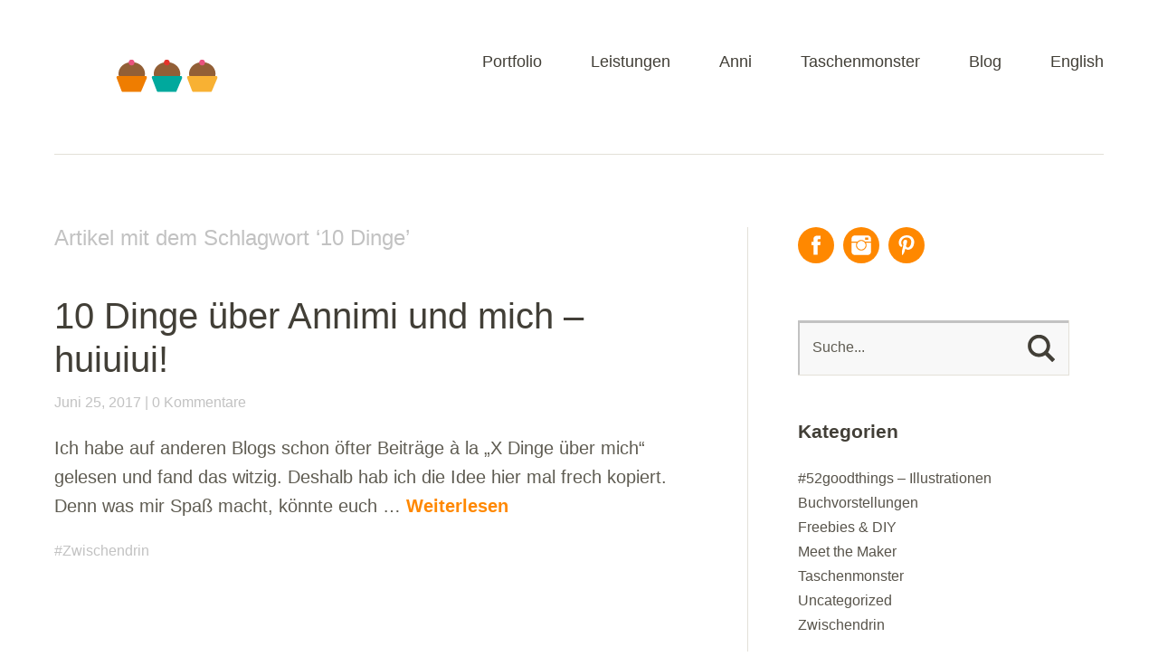

--- FILE ---
content_type: text/html; charset=UTF-8
request_url: https://annimi.de/tag/10-dinge/
body_size: 12770
content:
<!DOCTYPE html>
<!--[if lte IE 8]>
<html class="ie" lang="de">
<![endif]-->
<html lang="de">
<!--<![endif]-->
<head>
<meta charset="UTF-8" />
<meta name="viewport" content="width=device-width,initial-scale=1">
<link rel="profile" href="http://gmpg.org/xfn/11" />
<link rel="pingback" href="https://annimi.de/xmlrpc.php">
<meta name='robots' content='index, follow, max-image-preview:large, max-snippet:-1, max-video-preview:-1' />

	<!-- This site is optimized with the Yoast SEO plugin v26.8 - https://yoast.com/product/yoast-seo-wordpress/ -->
	<title>10 Dinge Archive &#8226; Annimi</title>
	<link rel="canonical" href="https://annimi.de/tag/10-dinge/" />
	<meta property="og:locale" content="de_DE" />
	<meta property="og:type" content="article" />
	<meta property="og:title" content="10 Dinge Archive &#8226; Annimi" />
	<meta property="og:url" content="https://annimi.de/tag/10-dinge/" />
	<meta property="og:site_name" content="Annimi" />
	<meta name="twitter:card" content="summary_large_image" />
	<script type="application/ld+json" class="yoast-schema-graph">{"@context":"https://schema.org","@graph":[{"@type":"CollectionPage","@id":"https://annimi.de/tag/10-dinge/","url":"https://annimi.de/tag/10-dinge/","name":"10 Dinge Archive &#8226; Annimi","isPartOf":{"@id":"https://annimi.de/#website"},"breadcrumb":{"@id":"https://annimi.de/tag/10-dinge/#breadcrumb"},"inLanguage":"de"},{"@type":"BreadcrumbList","@id":"https://annimi.de/tag/10-dinge/#breadcrumb","itemListElement":[{"@type":"ListItem","position":1,"name":"Startseite","item":"https://annimi.de/"},{"@type":"ListItem","position":2,"name":"10 Dinge"}]},{"@type":"WebSite","@id":"https://annimi.de/#website","url":"https://annimi.de/","name":"Annimi","description":"Viecher und Geschichten","potentialAction":[{"@type":"SearchAction","target":{"@type":"EntryPoint","urlTemplate":"https://annimi.de/?s={search_term_string}"},"query-input":{"@type":"PropertyValueSpecification","valueRequired":true,"valueName":"search_term_string"}}],"inLanguage":"de"}]}</script>
	<!-- / Yoast SEO plugin. -->


<link rel="alternate" type="application/rss+xml" title="Annimi &raquo; Feed" href="https://annimi.de/feed/" />
<link rel="alternate" type="application/rss+xml" title="Annimi &raquo; Kommentar-Feed" href="https://annimi.de/comments/feed/" />
<link rel="alternate" type="application/rss+xml" title="Annimi &raquo; Schlagwort-Feed zu 10 Dinge" href="https://annimi.de/tag/10-dinge/feed/" />
<style id='wp-img-auto-sizes-contain-inline-css' type='text/css'>
img:is([sizes=auto i],[sizes^="auto," i]){contain-intrinsic-size:3000px 1500px}
/*# sourceURL=wp-img-auto-sizes-contain-inline-css */
</style>
<link rel='stylesheet' id='responsive-slider-css' href='https://annimi.de/wp-content/plugins/responsive-slider/css/responsive-slider.css?ver=0.1' type='text/css' media='all' />
<style id='wp-emoji-styles-inline-css' type='text/css'>

	img.wp-smiley, img.emoji {
		display: inline !important;
		border: none !important;
		box-shadow: none !important;
		height: 1em !important;
		width: 1em !important;
		margin: 0 0.07em !important;
		vertical-align: -0.1em !important;
		background: none !important;
		padding: 0 !important;
	}
/*# sourceURL=wp-emoji-styles-inline-css */
</style>
<style id='wp-block-library-inline-css' type='text/css'>
:root{--wp-block-synced-color:#7a00df;--wp-block-synced-color--rgb:122,0,223;--wp-bound-block-color:var(--wp-block-synced-color);--wp-editor-canvas-background:#ddd;--wp-admin-theme-color:#007cba;--wp-admin-theme-color--rgb:0,124,186;--wp-admin-theme-color-darker-10:#006ba1;--wp-admin-theme-color-darker-10--rgb:0,107,160.5;--wp-admin-theme-color-darker-20:#005a87;--wp-admin-theme-color-darker-20--rgb:0,90,135;--wp-admin-border-width-focus:2px}@media (min-resolution:192dpi){:root{--wp-admin-border-width-focus:1.5px}}.wp-element-button{cursor:pointer}:root .has-very-light-gray-background-color{background-color:#eee}:root .has-very-dark-gray-background-color{background-color:#313131}:root .has-very-light-gray-color{color:#eee}:root .has-very-dark-gray-color{color:#313131}:root .has-vivid-green-cyan-to-vivid-cyan-blue-gradient-background{background:linear-gradient(135deg,#00d084,#0693e3)}:root .has-purple-crush-gradient-background{background:linear-gradient(135deg,#34e2e4,#4721fb 50%,#ab1dfe)}:root .has-hazy-dawn-gradient-background{background:linear-gradient(135deg,#faaca8,#dad0ec)}:root .has-subdued-olive-gradient-background{background:linear-gradient(135deg,#fafae1,#67a671)}:root .has-atomic-cream-gradient-background{background:linear-gradient(135deg,#fdd79a,#004a59)}:root .has-nightshade-gradient-background{background:linear-gradient(135deg,#330968,#31cdcf)}:root .has-midnight-gradient-background{background:linear-gradient(135deg,#020381,#2874fc)}:root{--wp--preset--font-size--normal:16px;--wp--preset--font-size--huge:42px}.has-regular-font-size{font-size:1em}.has-larger-font-size{font-size:2.625em}.has-normal-font-size{font-size:var(--wp--preset--font-size--normal)}.has-huge-font-size{font-size:var(--wp--preset--font-size--huge)}.has-text-align-center{text-align:center}.has-text-align-left{text-align:left}.has-text-align-right{text-align:right}.has-fit-text{white-space:nowrap!important}#end-resizable-editor-section{display:none}.aligncenter{clear:both}.items-justified-left{justify-content:flex-start}.items-justified-center{justify-content:center}.items-justified-right{justify-content:flex-end}.items-justified-space-between{justify-content:space-between}.screen-reader-text{border:0;clip-path:inset(50%);height:1px;margin:-1px;overflow:hidden;padding:0;position:absolute;width:1px;word-wrap:normal!important}.screen-reader-text:focus{background-color:#ddd;clip-path:none;color:#444;display:block;font-size:1em;height:auto;left:5px;line-height:normal;padding:15px 23px 14px;text-decoration:none;top:5px;width:auto;z-index:100000}html :where(.has-border-color){border-style:solid}html :where([style*=border-top-color]){border-top-style:solid}html :where([style*=border-right-color]){border-right-style:solid}html :where([style*=border-bottom-color]){border-bottom-style:solid}html :where([style*=border-left-color]){border-left-style:solid}html :where([style*=border-width]){border-style:solid}html :where([style*=border-top-width]){border-top-style:solid}html :where([style*=border-right-width]){border-right-style:solid}html :where([style*=border-bottom-width]){border-bottom-style:solid}html :where([style*=border-left-width]){border-left-style:solid}html :where(img[class*=wp-image-]){height:auto;max-width:100%}:where(figure){margin:0 0 1em}html :where(.is-position-sticky){--wp-admin--admin-bar--position-offset:var(--wp-admin--admin-bar--height,0px)}@media screen and (max-width:600px){html :where(.is-position-sticky){--wp-admin--admin-bar--position-offset:0px}}

/*# sourceURL=wp-block-library-inline-css */
</style><style id='global-styles-inline-css' type='text/css'>
:root{--wp--preset--aspect-ratio--square: 1;--wp--preset--aspect-ratio--4-3: 4/3;--wp--preset--aspect-ratio--3-4: 3/4;--wp--preset--aspect-ratio--3-2: 3/2;--wp--preset--aspect-ratio--2-3: 2/3;--wp--preset--aspect-ratio--16-9: 16/9;--wp--preset--aspect-ratio--9-16: 9/16;--wp--preset--color--black: #000000;--wp--preset--color--cyan-bluish-gray: #abb8c3;--wp--preset--color--white: #ffffff;--wp--preset--color--pale-pink: #f78da7;--wp--preset--color--vivid-red: #cf2e2e;--wp--preset--color--luminous-vivid-orange: #ff6900;--wp--preset--color--luminous-vivid-amber: #fcb900;--wp--preset--color--light-green-cyan: #7bdcb5;--wp--preset--color--vivid-green-cyan: #00d084;--wp--preset--color--pale-cyan-blue: #8ed1fc;--wp--preset--color--vivid-cyan-blue: #0693e3;--wp--preset--color--vivid-purple: #9b51e0;--wp--preset--gradient--vivid-cyan-blue-to-vivid-purple: linear-gradient(135deg,rgb(6,147,227) 0%,rgb(155,81,224) 100%);--wp--preset--gradient--light-green-cyan-to-vivid-green-cyan: linear-gradient(135deg,rgb(122,220,180) 0%,rgb(0,208,130) 100%);--wp--preset--gradient--luminous-vivid-amber-to-luminous-vivid-orange: linear-gradient(135deg,rgb(252,185,0) 0%,rgb(255,105,0) 100%);--wp--preset--gradient--luminous-vivid-orange-to-vivid-red: linear-gradient(135deg,rgb(255,105,0) 0%,rgb(207,46,46) 100%);--wp--preset--gradient--very-light-gray-to-cyan-bluish-gray: linear-gradient(135deg,rgb(238,238,238) 0%,rgb(169,184,195) 100%);--wp--preset--gradient--cool-to-warm-spectrum: linear-gradient(135deg,rgb(74,234,220) 0%,rgb(151,120,209) 20%,rgb(207,42,186) 40%,rgb(238,44,130) 60%,rgb(251,105,98) 80%,rgb(254,248,76) 100%);--wp--preset--gradient--blush-light-purple: linear-gradient(135deg,rgb(255,206,236) 0%,rgb(152,150,240) 100%);--wp--preset--gradient--blush-bordeaux: linear-gradient(135deg,rgb(254,205,165) 0%,rgb(254,45,45) 50%,rgb(107,0,62) 100%);--wp--preset--gradient--luminous-dusk: linear-gradient(135deg,rgb(255,203,112) 0%,rgb(199,81,192) 50%,rgb(65,88,208) 100%);--wp--preset--gradient--pale-ocean: linear-gradient(135deg,rgb(255,245,203) 0%,rgb(182,227,212) 50%,rgb(51,167,181) 100%);--wp--preset--gradient--electric-grass: linear-gradient(135deg,rgb(202,248,128) 0%,rgb(113,206,126) 100%);--wp--preset--gradient--midnight: linear-gradient(135deg,rgb(2,3,129) 0%,rgb(40,116,252) 100%);--wp--preset--font-size--small: 13px;--wp--preset--font-size--medium: 20px;--wp--preset--font-size--large: 36px;--wp--preset--font-size--x-large: 42px;--wp--preset--spacing--20: 0.44rem;--wp--preset--spacing--30: 0.67rem;--wp--preset--spacing--40: 1rem;--wp--preset--spacing--50: 1.5rem;--wp--preset--spacing--60: 2.25rem;--wp--preset--spacing--70: 3.38rem;--wp--preset--spacing--80: 5.06rem;--wp--preset--shadow--natural: 6px 6px 9px rgba(0, 0, 0, 0.2);--wp--preset--shadow--deep: 12px 12px 50px rgba(0, 0, 0, 0.4);--wp--preset--shadow--sharp: 6px 6px 0px rgba(0, 0, 0, 0.2);--wp--preset--shadow--outlined: 6px 6px 0px -3px rgb(255, 255, 255), 6px 6px rgb(0, 0, 0);--wp--preset--shadow--crisp: 6px 6px 0px rgb(0, 0, 0);}:where(.is-layout-flex){gap: 0.5em;}:where(.is-layout-grid){gap: 0.5em;}body .is-layout-flex{display: flex;}.is-layout-flex{flex-wrap: wrap;align-items: center;}.is-layout-flex > :is(*, div){margin: 0;}body .is-layout-grid{display: grid;}.is-layout-grid > :is(*, div){margin: 0;}:where(.wp-block-columns.is-layout-flex){gap: 2em;}:where(.wp-block-columns.is-layout-grid){gap: 2em;}:where(.wp-block-post-template.is-layout-flex){gap: 1.25em;}:where(.wp-block-post-template.is-layout-grid){gap: 1.25em;}.has-black-color{color: var(--wp--preset--color--black) !important;}.has-cyan-bluish-gray-color{color: var(--wp--preset--color--cyan-bluish-gray) !important;}.has-white-color{color: var(--wp--preset--color--white) !important;}.has-pale-pink-color{color: var(--wp--preset--color--pale-pink) !important;}.has-vivid-red-color{color: var(--wp--preset--color--vivid-red) !important;}.has-luminous-vivid-orange-color{color: var(--wp--preset--color--luminous-vivid-orange) !important;}.has-luminous-vivid-amber-color{color: var(--wp--preset--color--luminous-vivid-amber) !important;}.has-light-green-cyan-color{color: var(--wp--preset--color--light-green-cyan) !important;}.has-vivid-green-cyan-color{color: var(--wp--preset--color--vivid-green-cyan) !important;}.has-pale-cyan-blue-color{color: var(--wp--preset--color--pale-cyan-blue) !important;}.has-vivid-cyan-blue-color{color: var(--wp--preset--color--vivid-cyan-blue) !important;}.has-vivid-purple-color{color: var(--wp--preset--color--vivid-purple) !important;}.has-black-background-color{background-color: var(--wp--preset--color--black) !important;}.has-cyan-bluish-gray-background-color{background-color: var(--wp--preset--color--cyan-bluish-gray) !important;}.has-white-background-color{background-color: var(--wp--preset--color--white) !important;}.has-pale-pink-background-color{background-color: var(--wp--preset--color--pale-pink) !important;}.has-vivid-red-background-color{background-color: var(--wp--preset--color--vivid-red) !important;}.has-luminous-vivid-orange-background-color{background-color: var(--wp--preset--color--luminous-vivid-orange) !important;}.has-luminous-vivid-amber-background-color{background-color: var(--wp--preset--color--luminous-vivid-amber) !important;}.has-light-green-cyan-background-color{background-color: var(--wp--preset--color--light-green-cyan) !important;}.has-vivid-green-cyan-background-color{background-color: var(--wp--preset--color--vivid-green-cyan) !important;}.has-pale-cyan-blue-background-color{background-color: var(--wp--preset--color--pale-cyan-blue) !important;}.has-vivid-cyan-blue-background-color{background-color: var(--wp--preset--color--vivid-cyan-blue) !important;}.has-vivid-purple-background-color{background-color: var(--wp--preset--color--vivid-purple) !important;}.has-black-border-color{border-color: var(--wp--preset--color--black) !important;}.has-cyan-bluish-gray-border-color{border-color: var(--wp--preset--color--cyan-bluish-gray) !important;}.has-white-border-color{border-color: var(--wp--preset--color--white) !important;}.has-pale-pink-border-color{border-color: var(--wp--preset--color--pale-pink) !important;}.has-vivid-red-border-color{border-color: var(--wp--preset--color--vivid-red) !important;}.has-luminous-vivid-orange-border-color{border-color: var(--wp--preset--color--luminous-vivid-orange) !important;}.has-luminous-vivid-amber-border-color{border-color: var(--wp--preset--color--luminous-vivid-amber) !important;}.has-light-green-cyan-border-color{border-color: var(--wp--preset--color--light-green-cyan) !important;}.has-vivid-green-cyan-border-color{border-color: var(--wp--preset--color--vivid-green-cyan) !important;}.has-pale-cyan-blue-border-color{border-color: var(--wp--preset--color--pale-cyan-blue) !important;}.has-vivid-cyan-blue-border-color{border-color: var(--wp--preset--color--vivid-cyan-blue) !important;}.has-vivid-purple-border-color{border-color: var(--wp--preset--color--vivid-purple) !important;}.has-vivid-cyan-blue-to-vivid-purple-gradient-background{background: var(--wp--preset--gradient--vivid-cyan-blue-to-vivid-purple) !important;}.has-light-green-cyan-to-vivid-green-cyan-gradient-background{background: var(--wp--preset--gradient--light-green-cyan-to-vivid-green-cyan) !important;}.has-luminous-vivid-amber-to-luminous-vivid-orange-gradient-background{background: var(--wp--preset--gradient--luminous-vivid-amber-to-luminous-vivid-orange) !important;}.has-luminous-vivid-orange-to-vivid-red-gradient-background{background: var(--wp--preset--gradient--luminous-vivid-orange-to-vivid-red) !important;}.has-very-light-gray-to-cyan-bluish-gray-gradient-background{background: var(--wp--preset--gradient--very-light-gray-to-cyan-bluish-gray) !important;}.has-cool-to-warm-spectrum-gradient-background{background: var(--wp--preset--gradient--cool-to-warm-spectrum) !important;}.has-blush-light-purple-gradient-background{background: var(--wp--preset--gradient--blush-light-purple) !important;}.has-blush-bordeaux-gradient-background{background: var(--wp--preset--gradient--blush-bordeaux) !important;}.has-luminous-dusk-gradient-background{background: var(--wp--preset--gradient--luminous-dusk) !important;}.has-pale-ocean-gradient-background{background: var(--wp--preset--gradient--pale-ocean) !important;}.has-electric-grass-gradient-background{background: var(--wp--preset--gradient--electric-grass) !important;}.has-midnight-gradient-background{background: var(--wp--preset--gradient--midnight) !important;}.has-small-font-size{font-size: var(--wp--preset--font-size--small) !important;}.has-medium-font-size{font-size: var(--wp--preset--font-size--medium) !important;}.has-large-font-size{font-size: var(--wp--preset--font-size--large) !important;}.has-x-large-font-size{font-size: var(--wp--preset--font-size--x-large) !important;}
/*# sourceURL=global-styles-inline-css */
</style>

<style id='classic-theme-styles-inline-css' type='text/css'>
/*! This file is auto-generated */
.wp-block-button__link{color:#fff;background-color:#32373c;border-radius:9999px;box-shadow:none;text-decoration:none;padding:calc(.667em + 2px) calc(1.333em + 2px);font-size:1.125em}.wp-block-file__button{background:#32373c;color:#fff;text-decoration:none}
/*# sourceURL=/wp-includes/css/classic-themes.min.css */
</style>
<link rel='stylesheet' id='contact-form-7-css' href='https://annimi.de/wp-content/plugins/contact-form-7/includes/css/styles.css?ver=6.1.4' type='text/css' media='all' />
<link rel='stylesheet' id='responsive-lightbox-swipebox-css' href='https://annimi.de/wp-content/plugins/responsive-lightbox/assets/swipebox/swipebox.min.css?ver=1.5.2' type='text/css' media='all' />
<link rel='stylesheet' id='parent-style-css' href='https://annimi.de/wp-content/themes/baylys/style.css?ver=6.9' type='text/css' media='all' />
<link rel='stylesheet' id='baylys-style-css' href='https://annimi.de/wp-content/themes/baylyschildthemefolder/style.css?ver=20150206' type='text/css' media='all' />
<link rel='stylesheet' id='googleFonts-css' href='http://fonts.googleapis.com/css?family=Open+Sans%3A300italic%2C400italic%2C700italic%2C400%2C300%2C700%2C800&#038;ver=6.9' type='text/css' media='all' />
<script type="text/javascript" src="https://annimi.de/wp-includes/js/jquery/jquery.min.js?ver=3.7.1" id="jquery-core-js"></script>
<script type="text/javascript" src="https://annimi.de/wp-includes/js/jquery/jquery-migrate.min.js?ver=3.4.1" id="jquery-migrate-js"></script>
<script type="text/javascript" src="https://annimi.de/wp-content/plugins/responsive-lightbox/assets/dompurify/purify.min.js?ver=3.3.1" id="dompurify-js"></script>
<script type="text/javascript" id="responsive-lightbox-sanitizer-js-before">
/* <![CDATA[ */
window.RLG = window.RLG || {}; window.RLG.sanitizeAllowedHosts = ["youtube.com","www.youtube.com","youtu.be","vimeo.com","player.vimeo.com"];
//# sourceURL=responsive-lightbox-sanitizer-js-before
/* ]]> */
</script>
<script type="text/javascript" src="https://annimi.de/wp-content/plugins/responsive-lightbox/js/sanitizer.js?ver=2.7.0" id="responsive-lightbox-sanitizer-js"></script>
<script type="text/javascript" src="https://annimi.de/wp-content/plugins/responsive-lightbox/assets/swipebox/jquery.swipebox.min.js?ver=1.5.2" id="responsive-lightbox-swipebox-js"></script>
<script type="text/javascript" src="https://annimi.de/wp-includes/js/underscore.min.js?ver=1.13.7" id="underscore-js"></script>
<script type="text/javascript" src="https://annimi.de/wp-content/plugins/responsive-lightbox/assets/infinitescroll/infinite-scroll.pkgd.min.js?ver=4.0.1" id="responsive-lightbox-infinite-scroll-js"></script>
<script type="text/javascript" id="responsive-lightbox-js-before">
/* <![CDATA[ */
var rlArgs = {"script":"swipebox","selector":"lightbox","customEvents":"","activeGalleries":true,"animation":true,"hideCloseButtonOnMobile":false,"removeBarsOnMobile":false,"hideBars":true,"hideBarsDelay":5000,"videoMaxWidth":1080,"useSVG":true,"loopAtEnd":false,"woocommerce_gallery":false,"ajaxurl":"https:\/\/annimi.de\/wp-admin\/admin-ajax.php","nonce":"5ba9e2f3ff","preview":false,"postId":3167,"scriptExtension":false};

//# sourceURL=responsive-lightbox-js-before
/* ]]> */
</script>
<script type="text/javascript" src="https://annimi.de/wp-content/plugins/responsive-lightbox/js/front.js?ver=2.7.0" id="responsive-lightbox-js"></script>
<script type="text/javascript" src="https://annimi.de/wp-content/themes/baylys/js/jquery.fitvids.js?ver=1.1" id="baylys-fitvids-js"></script>
<script type="text/javascript" src="https://annimi.de/wp-content/themes/baylys/js/jquery.placeholder.min.js?ver=1.0" id="baylys-placeholder-js"></script>
<script type="text/javascript" src="https://annimi.de/wp-content/themes/baylys/js/custom.js?ver=1.0" id="baylys-custom-js"></script>
<link rel="https://api.w.org/" href="https://annimi.de/wp-json/" /><link rel="alternate" title="JSON" type="application/json" href="https://annimi.de/wp-json/wp/v2/tags/1694" /><link rel="EditURI" type="application/rsd+xml" title="RSD" href="https://annimi.de/xmlrpc.php?rsd" />
<meta name="generator" content="WordPress 6.9" />

        <script type="text/javascript">
            var jQueryMigrateHelperHasSentDowngrade = false;

			window.onerror = function( msg, url, line, col, error ) {
				// Break out early, do not processing if a downgrade reqeust was already sent.
				if ( jQueryMigrateHelperHasSentDowngrade ) {
					return true;
                }

				var xhr = new XMLHttpRequest();
				var nonce = 'cb4729dfa8';
				var jQueryFunctions = [
					'andSelf',
					'browser',
					'live',
					'boxModel',
					'support.boxModel',
					'size',
					'swap',
					'clean',
					'sub',
                ];
				var match_pattern = /\)\.(.+?) is not a function/;
                var erroredFunction = msg.match( match_pattern );

                // If there was no matching functions, do not try to downgrade.
                if ( null === erroredFunction || typeof erroredFunction !== 'object' || typeof erroredFunction[1] === "undefined" || -1 === jQueryFunctions.indexOf( erroredFunction[1] ) ) {
                    return true;
                }

                // Set that we've now attempted a downgrade request.
                jQueryMigrateHelperHasSentDowngrade = true;

				xhr.open( 'POST', 'https://annimi.de/wp-admin/admin-ajax.php' );
				xhr.setRequestHeader( 'Content-Type', 'application/x-www-form-urlencoded' );
				xhr.onload = function () {
					var response,
                        reload = false;

					if ( 200 === xhr.status ) {
                        try {
                        	response = JSON.parse( xhr.response );

                        	reload = response.data.reload;
                        } catch ( e ) {
                        	reload = false;
                        }
                    }

					// Automatically reload the page if a deprecation caused an automatic downgrade, ensure visitors get the best possible experience.
					if ( reload ) {
						location.reload();
                    }
				};

				xhr.send( encodeURI( 'action=jquery-migrate-downgrade-version&_wpnonce=' + nonce ) );

				// Suppress error alerts in older browsers
				return true;
			}
        </script>

		<style type="text/css">
/* Custom Link Color */
a,
#site-title h1 a:hover,
.entry-header h2.entry-title a:hover,
.author-info .author-details h3 a:hover,
#footerwidget-wrap .widget a:hover,
#footer #site-info a:hover,
#site-nav li a:hover,
#site-nav li li a:hover,
.widget_categories a:hover,
.widget_meta a:hover,
.widget_links a:hover,
.widget_recent_entries a:hover,
.widget_pages a:hover,
.widget_archive a:hover,
.widget_nav_menu a:hover,
.slider-wrap .responsive-slider.flexslider .slide-title a:hover,
#smart-archives-list ul li a:hover,
#smart-archives-fancy ul.archive-list li a:hover,
#content .post.portfolio-element h2.entry-title a:hover {
	color:#ff8800;
}
input#submit,
input.wpcf7-submit,
.format-link .entry-content a.link,
.jetpack_subscription_widget form#subscribe-blog input[type="submit"] {
	background:#ff8800;
}
@media screen and (min-width: 1100px) {
#site-nav li a:hover,
#site-nav li li a:hover,
#site-nav li:hover > a,
#site-nav li li:hover > a {
	color: #ff8800 !important;
}
}
</style>
<style type="text/css">
/* Custom Link Hover Color */
a:hover {color:#ff0000;}
.format-link .entry-content a.link:hover,
input#submit:hover,
input.wpcf7-submit:hover,
.jetpack_subscription_widget form#subscribe-blog input[type="submit"]:hover {background:#ff0000;}
</style>
<style type="text/css">
/* Custom Footer Bg Color */
#footer {background:#ff8800;}
</style>
<link rel="icon" href="https://annimi.de/wp-content/uploads/2018/09/annimi-favicon-muffin.png" sizes="32x32" />
<link rel="icon" href="https://annimi.de/wp-content/uploads/2018/09/annimi-favicon-muffin.png" sizes="192x192" />
<link rel="apple-touch-icon" href="https://annimi.de/wp-content/uploads/2018/09/annimi-favicon-muffin.png" />
<meta name="msapplication-TileImage" content="https://annimi.de/wp-content/uploads/2018/09/annimi-favicon-muffin.png" />
<style id="sccss">/* Enter Your Custom CSS Here 
*/


/* Footer: neuer Style für Socialmedia-Icons */

#footerwidget-wrap ul.sociallinks li a.facebook {
    background: #FFF url("/wp-content/uploads/2015/09/socialicons_orange.png") no-repeat scroll -40px 0px;
}

#footerwidget-wrap ul.sociallinks li a.flickr {
    background: #FFF url("/wp-content/uploads/2015/09/socialicons_orange.png") no-repeat scroll -120px 0px;
}

#footerwidget-wrap ul.sociallinks li a.instagram {
    background: #FFF url("/wp-content/uploads/2015/09/socialicons_orange.png") no-repeat scroll -160px 0px;
}

#footerwidget-wrap ul.sociallinks li a.pinterest {
    background: #FFF url("/wp-content/uploads/2015/09/socialicons_orange.png") no-repeat scroll -440px 0px;
}


/* Sidebar: neuer Style für Socialmedia-Icons */

ul.sociallinks li a.facebook {
    background: #ff8800 url("/wp-content/uploads/2015/09/socialicons_weiss.png") no-repeat scroll -40px 0px;
}

ul.sociallinks li a.flickr {
    background: #ff8800 url("/wp-content/uploads/2015/09/socialicons_weiss.png") no-repeat scroll -120px 0px;
}

ul.sociallinks li a.instagram {
    background: #ff8800 url("/wp-content/uploads/2015/09/socialicons_weiss.png") scroll -160px 0px;
}

ul.sociallinks li a.pinterest {
    background: #ff8800 url("/wp-content/uploads/2015/09/socialicons_weiss.png") scroll -440px 0px;
}

/* Datum in den Blogbeiträgen (Kategorie: Portfolio) raus */

.category-portfolio .entry-details ul {
    display: none;
}




/* SLIDER */

.responsive-slider.flexslider .slide-title a:hover {
    display: none !important;
}

.responsive-slider.flexslider .slide-title a {
    display: none !important;
}

/* Silbentrennung aus */

p {
  -moz-hyphens: none !important;
  -ms-hyphens: none !important;
  -webkit-hyphens: none !important;
  hyphens: none !important;
}

/* Trennlinie */

hr {
border: none;
border-top: 1px solid #e2e2e2;
color: #FFFFFF;
background-color: #FFFFFF;
height: 1px;
}</style></head>

<body class="archive tag tag-10-dinge tag-1694 wp-theme-baylys wp-child-theme-baylyschildthemefolder two-column content-sidebar">

	<header id="header" class="clearfix">

	<div id="site-nav-container" class="clearfix">

			<div id="site-title">
											<a href="https://annimi.de/" class="logo"><img src="https://annimi.de/wp-content/uploads/2018/10/20181018-annimi-muffin-icon-tuerkis.png" alt="Annimi" title="Annimi" /></a>
									</div><!-- end #site-title -->

					<a href="#nav-mobile" id="mobile-menu-btn">Menü</a>
					<nav id="site-nav">
						<div class="menu-hauptmenue-container"><ul id="menu-hauptmenue" class="menu"><li id="menu-item-5118" class="menu-item menu-item-type-post_type menu-item-object-page menu-item-5118"><a href="https://annimi.de/portfolio/">Portfolio</a></li>
<li id="menu-item-5117" class="menu-item menu-item-type-post_type menu-item-object-page menu-item-5117"><a href="https://annimi.de/illustration-text-grafikdesign/">Leistungen</a></li>
<li id="menu-item-5115" class="menu-item menu-item-type-post_type menu-item-object-page menu-item-5115"><a href="https://annimi.de/wer-steckt-hinter-den-viechern-und-geschichten/">Anni</a></li>
<li id="menu-item-5116" class="menu-item menu-item-type-post_type menu-item-object-page menu-item-5116"><a href="https://annimi.de/taschenmonster/">Taschenmonster</a></li>
<li id="menu-item-2797" class="menu-item menu-item-type-post_type menu-item-object-page current_page_parent menu-item-2797"><a href="https://annimi.de/blog/">Blog</a></li>
<li id="menu-item-5114" class="menu-item menu-item-type-post_type menu-item-object-page menu-item-5114"><a href="https://annimi.de/yay-english/">English</a></li>
</ul></div>					</nav><!-- end #site-nav -->
				</div><!-- end #site-nav-container -->
</header><!-- end #header -->

			
			
	<div id="main-wrap">
		<div id="content">

		
			<header class="page-header">
				<h2 class="page-title">
					Artikel mit dem Schlagwort &lsquo;<span>10 Dinge</span>&rsquo;				</h2>
							</header><!-- end .page-header -->

			
						
				
<article id="post-3167" class="post-3167 post type-post status-publish format-standard hentry category-zwischendrin tag-10-dinge tag-about tag-annimi tag-antworten tag-arbeitsalltag tag-autorin tag-dinge tag-fakten tag-faq tag-flow tag-geschichten tag-gewohnheiten tag-handmadebusiness tag-illustratorin tag-insider tag-kinderbuch tag-kuscheltierdesign tag-naehen tag-ueber-anni tag-vektorgrafik tag-viecher tag-wissenwertes">

	<header class="entry-header">
		<h2 class="entry-title"><a href="https://annimi.de/10-dinge-ueber-annimi-und-mich-huiuiui/" title="Permalink zu 10 Dinge über Annimi und mich – huiuiui!" rel="bookmark">10 Dinge über Annimi und mich – huiuiui!</a></h2>
		<aside class="entry-details">
			<ul>
				<li><a href="https://annimi.de/10-dinge-ueber-annimi-und-mich-huiuiui/" class="entry-date">Juni 25, 2017</a></li>
				<li class="entry-comments"><a href="https://annimi.de/10-dinge-ueber-annimi-und-mich-huiuiui/#respond" class="comments-link" >0 Kommentare</a></li>
				<li class="entry-edit"></li>
			</ul>
		</aside><!--end .entry-details -->
	</header><!--end .entry-header -->

			
		<div class="entry-summary">
			<p>Ich habe auf anderen Blogs schon öfter Beiträge à la &#8222;X Dinge über mich&#8220; gelesen und fand das witzig. Deshalb hab ich die Idee hier mal frech kopiert. Denn was mir Spaß macht, könnte euch &hellip; <a href="https://annimi.de/10-dinge-ueber-annimi-und-mich-huiuiui/">Weiterlesen</a></p>
		</div><!-- end .entry-summary -->

	
	<footer class="entry-meta">
		<ul>
			<li class="entry-cats"><ul class="post-categories">
	<li><a href="https://annimi.de/category/zwischendrin/" rel="category tag">Zwischendrin</a></li></ul></li>
					</ul>
	</footer><!-- end .entry-meta -->

</article><!-- end post -3167 -->
			
											
						
			
		</div><!-- end #content -->

		
			<div id="sidebar" class="widget-area">
			<aside id="baylys_sociallinks-3" class="widget widget_baylys_sociallinks">		
        <ul class="sociallinks">
			
			<li><a href="https://www.facebook.com/annimiviecherundgeschichten" class="facebook" title="Facebook" target="_blank">Facebook</a></li>
			
			
			<li><a href="https://instagram.com/annimi_viecherundgeschichten/" class="instagram" title="Instagram" target="_blank">Instagram</a></li>
			
			
			
			
			
			
			<li><a href="https://de.pinterest.com/annimiviecherun/" class="pinterest" title="Pinterest" target="_blank">Pinterest</a></li>
			
			
			
			
			
			
			
			
			
			
			
			
			
			
			
		</ul><!-- end .sociallinks -->

	   </aside><aside id="search-2" class="widget widget_search">	<form method="get" id="searchform" action="https://annimi.de/">
		<input type="text" class="field" name="s" id="s" placeholder="Suche..." />
		<input type="submit" class="submit" name="submit" id="searchsubmit" value="Suche" />
	</form></aside><aside id="categories-2" class="widget widget_categories"><h3 class="widget-title">Kategorien</h3>
			<ul>
					<li class="cat-item cat-item-1386"><a href="https://annimi.de/category/52goodthings/">#52goodthings – Illustrationen</a>
</li>
	<li class="cat-item cat-item-875"><a href="https://annimi.de/category/buchvorstellungen/">Buchvorstellungen</a>
</li>
	<li class="cat-item cat-item-908"><a href="https://annimi.de/category/freebies-diy/">Freebies &amp; DIY</a>
</li>
	<li class="cat-item cat-item-1977"><a href="https://annimi.de/category/meet-the-maker/">Meet the Maker</a>
</li>
	<li class="cat-item cat-item-877"><a href="https://annimi.de/category/taschenmonster/">Taschenmonster</a>
</li>
	<li class="cat-item cat-item-1"><a href="https://annimi.de/category/uncategorized/">Uncategorized</a>
</li>
	<li class="cat-item cat-item-924"><a href="https://annimi.de/category/zwischendrin/">Zwischendrin</a>
</li>
			</ul>

			</aside><aside id="archives-2" class="widget widget_archive"><h3 class="widget-title">Archiv</h3>		<label class="screen-reader-text" for="archives-dropdown-2">Archiv</label>
		<select id="archives-dropdown-2" name="archive-dropdown">
			
			<option value="">Monat auswählen</option>
				<option value='https://annimi.de/2022/05/'> Mai 2022 &nbsp;(1)</option>
	<option value='https://annimi.de/2022/03/'> März 2022 &nbsp;(1)</option>
	<option value='https://annimi.de/2022/02/'> Februar 2022 &nbsp;(1)</option>
	<option value='https://annimi.de/2021/01/'> Januar 2021 &nbsp;(1)</option>
	<option value='https://annimi.de/2020/07/'> Juli 2020 &nbsp;(1)</option>
	<option value='https://annimi.de/2020/05/'> Mai 2020 &nbsp;(1)</option>
	<option value='https://annimi.de/2020/04/'> April 2020 &nbsp;(4)</option>
	<option value='https://annimi.de/2020/03/'> März 2020 &nbsp;(2)</option>
	<option value='https://annimi.de/2019/05/'> Mai 2019 &nbsp;(1)</option>
	<option value='https://annimi.de/2019/04/'> April 2019 &nbsp;(2)</option>
	<option value='https://annimi.de/2019/03/'> März 2019 &nbsp;(4)</option>
	<option value='https://annimi.de/2018/11/'> November 2018 &nbsp;(1)</option>
	<option value='https://annimi.de/2018/10/'> Oktober 2018 &nbsp;(3)</option>
	<option value='https://annimi.de/2018/09/'> September 2018 &nbsp;(2)</option>
	<option value='https://annimi.de/2018/08/'> August 2018 &nbsp;(3)</option>
	<option value='https://annimi.de/2018/07/'> Juli 2018 &nbsp;(3)</option>
	<option value='https://annimi.de/2018/06/'> Juni 2018 &nbsp;(1)</option>
	<option value='https://annimi.de/2018/03/'> März 2018 &nbsp;(1)</option>
	<option value='https://annimi.de/2018/01/'> Januar 2018 &nbsp;(2)</option>
	<option value='https://annimi.de/2017/12/'> Dezember 2017 &nbsp;(6)</option>
	<option value='https://annimi.de/2017/11/'> November 2017 &nbsp;(6)</option>
	<option value='https://annimi.de/2017/10/'> Oktober 2017 &nbsp;(8)</option>
	<option value='https://annimi.de/2017/09/'> September 2017 &nbsp;(7)</option>
	<option value='https://annimi.de/2017/08/'> August 2017 &nbsp;(6)</option>
	<option value='https://annimi.de/2017/07/'> Juli 2017 &nbsp;(8)</option>
	<option value='https://annimi.de/2017/06/'> Juni 2017 &nbsp;(8)</option>
	<option value='https://annimi.de/2017/05/'> Mai 2017 &nbsp;(9)</option>
	<option value='https://annimi.de/2017/04/'> April 2017 &nbsp;(10)</option>
	<option value='https://annimi.de/2017/03/'> März 2017 &nbsp;(12)</option>
	<option value='https://annimi.de/2017/02/'> Februar 2017 &nbsp;(8)</option>
	<option value='https://annimi.de/2017/01/'> Januar 2017 &nbsp;(6)</option>
	<option value='https://annimi.de/2016/12/'> Dezember 2016 &nbsp;(3)</option>
	<option value='https://annimi.de/2016/11/'> November 2016 &nbsp;(2)</option>
	<option value='https://annimi.de/2016/09/'> September 2016 &nbsp;(1)</option>
	<option value='https://annimi.de/2016/08/'> August 2016 &nbsp;(2)</option>
	<option value='https://annimi.de/2016/07/'> Juli 2016 &nbsp;(2)</option>
	<option value='https://annimi.de/2016/06/'> Juni 2016 &nbsp;(6)</option>
	<option value='https://annimi.de/2016/04/'> April 2016 &nbsp;(1)</option>
	<option value='https://annimi.de/2016/03/'> März 2016 &nbsp;(4)</option>
	<option value='https://annimi.de/2016/02/'> Februar 2016 &nbsp;(3)</option>
	<option value='https://annimi.de/2016/01/'> Januar 2016 &nbsp;(3)</option>
	<option value='https://annimi.de/2015/12/'> Dezember 2015 &nbsp;(5)</option>
	<option value='https://annimi.de/2015/11/'> November 2015 &nbsp;(6)</option>
	<option value='https://annimi.de/2015/10/'> Oktober 2015 &nbsp;(2)</option>
	<option value='https://annimi.de/2000/10/'> Oktober 2000 &nbsp;(1)</option>

		</select>

			<script type="text/javascript">
/* <![CDATA[ */

( ( dropdownId ) => {
	const dropdown = document.getElementById( dropdownId );
	function onSelectChange() {
		setTimeout( () => {
			if ( 'escape' === dropdown.dataset.lastkey ) {
				return;
			}
			if ( dropdown.value ) {
				document.location.href = dropdown.value;
			}
		}, 250 );
	}
	function onKeyUp( event ) {
		if ( 'Escape' === event.key ) {
			dropdown.dataset.lastkey = 'escape';
		} else {
			delete dropdown.dataset.lastkey;
		}
	}
	function onClick() {
		delete dropdown.dataset.lastkey;
	}
	dropdown.addEventListener( 'keyup', onKeyUp );
	dropdown.addEventListener( 'click', onClick );
	dropdown.addEventListener( 'change', onSelectChange );
})( "archives-dropdown-2" );

//# sourceURL=WP_Widget_Archives%3A%3Awidget
/* ]]> */
</script>
</aside>		</div><!-- #sidebar .widget-area -->
		</div><!-- end #main-wrap -->
 
	<footer id="footer" class="clearfix">

			
<div id="footerwidget-wrap" class="clearfix">
		<div id="footer-sidebar-1" class="widget-area">
		<aside id="text-2" class="widget widget_text"><h3 class="widget-title">Über Annimi</h3>			<div class="textwidget"><p>Tierische Illustrationen und freche Charaktere treffen auf monstermäßige Texte – welches Projekt möchtest du fröhlich, bunt und gut gelaunt umsetzen?</p>
</div>
		</aside>	</div><!-- .widget-area -->
	
		<div id="footer-sidebar-2" class="widget-area">
		<aside id="nav_menu-2" class="widget widget_nav_menu"><h3 class="widget-title">Offiziell</h3><div class="menu-footermenue-container"><ul id="menu-footermenue" class="menu"><li id="menu-item-34" class="menu-item menu-item-type-post_type menu-item-object-page menu-item-34"><a href="https://annimi.de/impressum/">Impressum</a></li>
<li id="menu-item-3292" class="menu-item menu-item-type-post_type menu-item-object-page menu-item-3292"><a href="https://annimi.de/datenschutz/">Datenschutz</a></li>
<li id="menu-item-35" class="menu-item menu-item-type-post_type menu-item-object-page menu-item-35"><a href="https://annimi.de/kontakt/">Kontakt</a></li>
</ul></div></aside>	</div><!-- .widget-area -->
	
		<div id="footer-sidebar-3" class="widget-area">
		<aside id="baylys_sociallinks-2" class="widget widget_baylys_sociallinks">		<h3 class="widget-title">Mehr Viecher auf</h3>
        <ul class="sociallinks">
			
			<li><a href="https://www.facebook.com/annimiviecherundgeschichten" class="facebook" title="Facebook" target="_blank">Facebook</a></li>
			
			<li><a href="https://www.bloglovin.com/blogs/viecher-und-geschichten-12694003" class="flickr" title="Flickr" target="_blank">Flickr</a></li>
			<li><a href="https://instagram.com/annimi_viecherundgeschichten/" class="instagram" title="Instagram" target="_blank">Instagram</a></li>
			
			
			
			
			
			
			<li><a href="https://de.pinterest.com/annimiviecherun/" class="pinterest" title="Pinterest" target="_blank">Pinterest</a></li>
			
			
			
			
			
			
			
			
			
			
			
			
			
			
			
		</ul><!-- end .sociallinks -->

	   </aside>	</div><!-- .widget-area -->
	
	
</div><!-- #footer-widget-wrap -->
		<div id="site-info">
			<p>© annimi</p>
						<a href="#site-nav-wrap" class="top clearfix">Top</a>
		</div><!-- end #site-info -->

	</footer><!-- end #footer -->


<script type="speculationrules">
{"prefetch":[{"source":"document","where":{"and":[{"href_matches":"/*"},{"not":{"href_matches":["/wp-*.php","/wp-admin/*","/wp-content/uploads/*","/wp-content/*","/wp-content/plugins/*","/wp-content/themes/baylyschildthemefolder/*","/wp-content/themes/baylys/*","/*\\?(.+)"]}},{"not":{"selector_matches":"a[rel~=\"nofollow\"]"}},{"not":{"selector_matches":".no-prefetch, .no-prefetch a"}}]},"eagerness":"conservative"}]}
</script>
<script type="text/javascript" id="responsive-slider_flex-slider-js-extra">
/* <![CDATA[ */
var slider = {"effect":"fade","delay":"7000","duration":"600","start":"1"};
//# sourceURL=responsive-slider_flex-slider-js-extra
/* ]]> */
</script>
<script type="text/javascript" src="https://annimi.de/wp-content/plugins/responsive-slider/responsive-slider.js?ver=0.1" id="responsive-slider_flex-slider-js"></script>
<script type="text/javascript" src="https://annimi.de/wp-includes/js/dist/hooks.min.js?ver=dd5603f07f9220ed27f1" id="wp-hooks-js"></script>
<script type="text/javascript" src="https://annimi.de/wp-includes/js/dist/i18n.min.js?ver=c26c3dc7bed366793375" id="wp-i18n-js"></script>
<script type="text/javascript" id="wp-i18n-js-after">
/* <![CDATA[ */
wp.i18n.setLocaleData( { 'text direction\u0004ltr': [ 'ltr' ] } );
//# sourceURL=wp-i18n-js-after
/* ]]> */
</script>
<script type="text/javascript" src="https://annimi.de/wp-content/plugins/contact-form-7/includes/swv/js/index.js?ver=6.1.4" id="swv-js"></script>
<script type="text/javascript" id="contact-form-7-js-translations">
/* <![CDATA[ */
( function( domain, translations ) {
	var localeData = translations.locale_data[ domain ] || translations.locale_data.messages;
	localeData[""].domain = domain;
	wp.i18n.setLocaleData( localeData, domain );
} )( "contact-form-7", {"translation-revision-date":"2025-10-26 03:28:49+0000","generator":"GlotPress\/4.0.3","domain":"messages","locale_data":{"messages":{"":{"domain":"messages","plural-forms":"nplurals=2; plural=n != 1;","lang":"de"},"This contact form is placed in the wrong place.":["Dieses Kontaktformular wurde an der falschen Stelle platziert."],"Error:":["Fehler:"]}},"comment":{"reference":"includes\/js\/index.js"}} );
//# sourceURL=contact-form-7-js-translations
/* ]]> */
</script>
<script type="text/javascript" id="contact-form-7-js-before">
/* <![CDATA[ */
var wpcf7 = {
    "api": {
        "root": "https:\/\/annimi.de\/wp-json\/",
        "namespace": "contact-form-7\/v1"
    }
};
//# sourceURL=contact-form-7-js-before
/* ]]> */
</script>
<script type="text/javascript" src="https://annimi.de/wp-content/plugins/contact-form-7/includes/js/index.js?ver=6.1.4" id="contact-form-7-js"></script>
<script id="wp-emoji-settings" type="application/json">
{"baseUrl":"https://s.w.org/images/core/emoji/17.0.2/72x72/","ext":".png","svgUrl":"https://s.w.org/images/core/emoji/17.0.2/svg/","svgExt":".svg","source":{"concatemoji":"https://annimi.de/wp-includes/js/wp-emoji-release.min.js?ver=6.9"}}
</script>
<script type="module">
/* <![CDATA[ */
/*! This file is auto-generated */
const a=JSON.parse(document.getElementById("wp-emoji-settings").textContent),o=(window._wpemojiSettings=a,"wpEmojiSettingsSupports"),s=["flag","emoji"];function i(e){try{var t={supportTests:e,timestamp:(new Date).valueOf()};sessionStorage.setItem(o,JSON.stringify(t))}catch(e){}}function c(e,t,n){e.clearRect(0,0,e.canvas.width,e.canvas.height),e.fillText(t,0,0);t=new Uint32Array(e.getImageData(0,0,e.canvas.width,e.canvas.height).data);e.clearRect(0,0,e.canvas.width,e.canvas.height),e.fillText(n,0,0);const a=new Uint32Array(e.getImageData(0,0,e.canvas.width,e.canvas.height).data);return t.every((e,t)=>e===a[t])}function p(e,t){e.clearRect(0,0,e.canvas.width,e.canvas.height),e.fillText(t,0,0);var n=e.getImageData(16,16,1,1);for(let e=0;e<n.data.length;e++)if(0!==n.data[e])return!1;return!0}function u(e,t,n,a){switch(t){case"flag":return n(e,"\ud83c\udff3\ufe0f\u200d\u26a7\ufe0f","\ud83c\udff3\ufe0f\u200b\u26a7\ufe0f")?!1:!n(e,"\ud83c\udde8\ud83c\uddf6","\ud83c\udde8\u200b\ud83c\uddf6")&&!n(e,"\ud83c\udff4\udb40\udc67\udb40\udc62\udb40\udc65\udb40\udc6e\udb40\udc67\udb40\udc7f","\ud83c\udff4\u200b\udb40\udc67\u200b\udb40\udc62\u200b\udb40\udc65\u200b\udb40\udc6e\u200b\udb40\udc67\u200b\udb40\udc7f");case"emoji":return!a(e,"\ud83e\u1fac8")}return!1}function f(e,t,n,a){let r;const o=(r="undefined"!=typeof WorkerGlobalScope&&self instanceof WorkerGlobalScope?new OffscreenCanvas(300,150):document.createElement("canvas")).getContext("2d",{willReadFrequently:!0}),s=(o.textBaseline="top",o.font="600 32px Arial",{});return e.forEach(e=>{s[e]=t(o,e,n,a)}),s}function r(e){var t=document.createElement("script");t.src=e,t.defer=!0,document.head.appendChild(t)}a.supports={everything:!0,everythingExceptFlag:!0},new Promise(t=>{let n=function(){try{var e=JSON.parse(sessionStorage.getItem(o));if("object"==typeof e&&"number"==typeof e.timestamp&&(new Date).valueOf()<e.timestamp+604800&&"object"==typeof e.supportTests)return e.supportTests}catch(e){}return null}();if(!n){if("undefined"!=typeof Worker&&"undefined"!=typeof OffscreenCanvas&&"undefined"!=typeof URL&&URL.createObjectURL&&"undefined"!=typeof Blob)try{var e="postMessage("+f.toString()+"("+[JSON.stringify(s),u.toString(),c.toString(),p.toString()].join(",")+"));",a=new Blob([e],{type:"text/javascript"});const r=new Worker(URL.createObjectURL(a),{name:"wpTestEmojiSupports"});return void(r.onmessage=e=>{i(n=e.data),r.terminate(),t(n)})}catch(e){}i(n=f(s,u,c,p))}t(n)}).then(e=>{for(const n in e)a.supports[n]=e[n],a.supports.everything=a.supports.everything&&a.supports[n],"flag"!==n&&(a.supports.everythingExceptFlag=a.supports.everythingExceptFlag&&a.supports[n]);var t;a.supports.everythingExceptFlag=a.supports.everythingExceptFlag&&!a.supports.flag,a.supports.everything||((t=a.source||{}).concatemoji?r(t.concatemoji):t.wpemoji&&t.twemoji&&(r(t.twemoji),r(t.wpemoji)))});
//# sourceURL=https://annimi.de/wp-includes/js/wp-emoji-loader.min.js
/* ]]> */
</script>

</body>
</html>